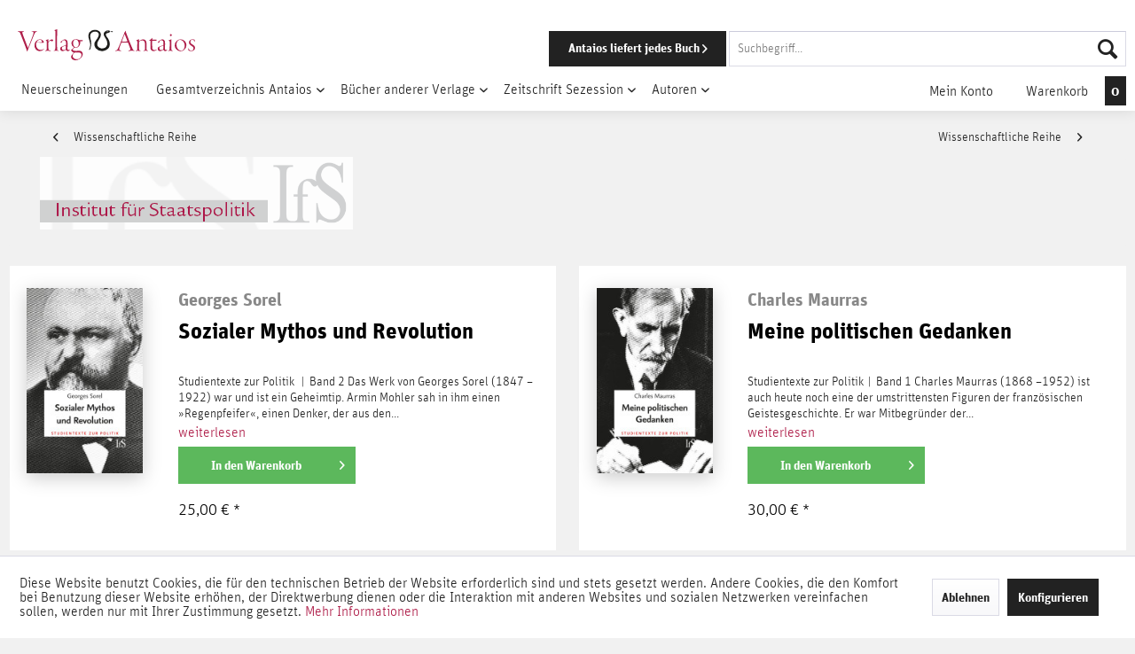

--- FILE ---
content_type: text/html; charset=UTF-8
request_url: https://antaios.de/buecher-anderer-verlage/institut-fuer-staatspolitik/berliner-schriften-zur-ideologienkunde/
body_size: 16885
content:
<!DOCTYPE html> <html class="no-js" lang="de" itemscope="itemscope" itemtype="https://schema.org/WebPage"> <head> <meta charset="utf-8"> <meta name="author" content="" /> <meta name="robots" content="index,follow" /> <meta name="revisit-after" content="2 days" /> <meta name="keywords" content="Berliner Schriften zur Ideologienkunde, Institut für Staatspolitik, IfS, grundlegende Ausarbeitungen, Konservativen Forschung, Karlheinz Weißmann, Andreas Vonderach, Konservative Revolution, Konservative Revolution in Europa, Sozialbiologie, Konservative Intelligenz, Armin Mohler, Caspar von Schrenck-Notzing, FKBF, Förderstiftung Konservative Bildung und Forschung, Baltasar Gracián" /> <meta name="description" content="Die fortlaufende Reihe Berliner Schriften zur Ideologienkunde des Instituts für Staatspolitik, IfS, beinhaltet grundlegende Ausarbeitungen zu verschi…" /> <meta property="og:type" content="product.group" /> <meta property="og:site_name" content="Verlag Antaios" /> <meta property="og:title" content="Berliner Schriften zur Ideologienkunde" /> <meta property="og:description" content=" " /> <meta name="twitter:card" content="product" /> <meta name="twitter:site" content="Verlag Antaios" /> <meta name="twitter:title" content="Berliner Schriften zur Ideologienkunde" /> <meta name="twitter:description" content=" " /> <meta property="og:image" content="https://antaios.de/media/image/27/be/9a/apple-touch-icon-72x72.png" /> <meta name="twitter:image" content="https://antaios.de/media/image/27/be/9a/apple-touch-icon-72x72.png" /> <meta itemprop="copyrightHolder" content="Verlag Antaios" /> <meta itemprop="copyrightYear" content="2014" /> <meta itemprop="isFamilyFriendly" content="True" /> <meta itemprop="image" content="https://antaios.de/media/image/27/be/9a/apple-touch-icon-72x72.png" /> <meta name="viewport" content="width=device-width, initial-scale=1.0"> <meta name="mobile-web-app-capable" content="yes"> <meta name="apple-mobile-web-app-title" content="Verlag Antaios"> <meta name="apple-mobile-web-app-capable" content="yes"> <meta name="apple-mobile-web-app-status-bar-style" content="default"> <link rel="apple-touch-icon-precomposed" href="https://antaios.de/media/image/fa/af/5f/apple-touch-icon-180x180.png"> <link rel="shortcut icon" href="https://antaios.de/media/unknown/d9/0c/f4/favicon.ico"> <meta name="msapplication-navbutton-color" content="#222222" /> <meta name="application-name" content="Verlag Antaios" /> <meta name="msapplication-starturl" content="https://antaios.de/" /> <meta name="msapplication-window" content="width=1024;height=768" /> <meta name="msapplication-TileImage" content="https://antaios.de/media/image/f7/ec/18/apple-touch-icon-152x152.png"> <meta name="msapplication-TileColor" content="#222222"> <meta name="theme-color" content="#222222" /> <link rel="canonical" href="https://antaios.de/buecher-anderer-verlage/institut-fuer-staatspolitik/berliner-schriften-zur-ideologienkunde/"/> <title itemprop="name">Berliner Schriften zur Ideologienkunde | Institut für Staatspolitik | Bücher anderer Verlage | Verlag Antaios</title> <link href="/web/cache/1766224211_17b0c7605aa5440950393b37e7faff2a.css" media="all" rel="stylesheet" type="text/css" /> <link rel="stylesheet" href="https://maxcdn.bootstrapcdn.com/font-awesome/4.6.3/css/font-awesome.min.css"> </head> <body class="is--ctl-listing is--act-index is--no-sidebar" > <div class="page-wrap"> <noscript class="noscript-main"> <div class="alert is--warning"> <div class="alert--icon"> <i class="icon--element icon--warning"></i> </div> <div class="alert--content"> Um Verlag&#x20;Antaios in vollem Umfang nutzen zu k&ouml;nnen, empfehlen wir Ihnen Javascript in Ihrem Browser zu aktiveren. </div> </div> </noscript> <div class="header-wrapper"> <header class="header-main"> <div class="container header--navigation"> <div class="logo-main block-group" role="banner"> <div class="logo--shop block"> <a class="logo--link" href="https://antaios.de/" title="Verlag Antaios - zur Startseite wechseln"> <svg id="Ebene_1" data-name="Ebene 1" xmlns="http://www.w3.org/2000/svg" viewBox="0 0 246.26 43"><path class="cls-1" d="M18.37,30.73c.73,0,2.75.17,3.31.17,1.38,0,3.1-.17,3.83-.17s.82.17.82.26c0,.25-.35.38-.91.47-1,.13-1.5.69-1.5,1.25a6.32,6.32,0,0,0,.47,2c.78,2.33,6.28,16.69,7.31,19,.05.13.17.21.22.08.68-1.55,6.06-15.35,6.79-17.41a12.69,12.69,0,0,0,.86-3.4c0-1-.82-1.25-2.15-1.59-.43-.09-.73-.21-.73-.39s.17-.25.82-.25c.9,0,2.71.21,3.61.21s2.11-.17,2.75-.17.73.08.73.17-.13.34-.81.52c-1.51.43-2.07.9-3.57,4.3-.82,1.84-3.31,8.12-7.4,18.06-1,2.49-1.59,4.17-1.72,4.68,0,.26-.17.52-.3.52s-.3-.35-.47-.9C29,54,22.63,37.69,20.82,33.44a3,3,0,0,0-2.45-2c-.51-.09-.81-.26-.81-.43S18,30.73,18.37,30.73Z" transform="translate(-17.56 -28.15)"/><path class="cls-1" d="M53.8,46.47a.45.45,0,0,1-.38.38c-.3,0-6-.13-6.93-.13H43.87c-.08,0-.34.26-.43.39a5.53,5.53,0,0,0-.39,2.58,7.86,7.86,0,0,0,2,5.25,5.91,5.91,0,0,0,4.51,1.85,5.62,5.62,0,0,0,4.13-1.42c.38-.35.51-.26.51-.09a1.49,1.49,0,0,1-.47.73,7.43,7.43,0,0,1-5.85,2.5,6.78,6.78,0,0,1-5-2.2,8.24,8.24,0,0,1-2.07-5.76,9.1,9.1,0,0,1,2.32-6.15,8.06,8.06,0,0,1,5.42-2.23C50.88,42.17,53.8,43.76,53.8,46.47Zm-9-2A3.39,3.39,0,0,0,43.91,46a.2.2,0,0,0,.13.18l6.24-.05c.86,0,.94-.39.94-.77a2.5,2.5,0,0,0-.6-1.72,3.56,3.56,0,0,0-2.41-.86A5.22,5.22,0,0,0,44.77,44.44Z" transform="translate(-17.56 -28.15)"/><path class="cls-1" d="M61,45.18a2.81,2.81,0,0,0-.86,1.72c-.05.38-.05,1.41-.05,2.32,0,3.22.09,5.63.18,6.49.17,1.38.77,1.68,2.45,1.81.6.08.81.17.81.38s-.38.31-1.07.31-2.32-.18-4-.18a20.22,20.22,0,0,0-2.24.26c-.47,0-.64,0-.64-.21s.3-.35.6-.43a1.86,1.86,0,0,0,1.59-1.77c.09-.73.13-3.18.13-6V44.92c0-.35-.39-.48-1.12-1.08-.3-.21-.34-.34-.34-.43s.26-.26.73-.38a12.16,12.16,0,0,0,2.15-.86,1.3,1.3,0,0,1,.6-.22c.09,0,.17.13.17.65,0,.34,0,2.19,0,2.75,0,.08.08.13.21,0,1.25-1.46,3-3.06,4.73-3.06a2.41,2.41,0,0,1,1.55.61.73.73,0,0,1,.17.51,2.06,2.06,0,0,1-.77,1.16c-.39.35-.52.35-.65.35a2.2,2.2,0,0,1-.77-.3,3,3,0,0,0-1.42-.43A3.3,3.3,0,0,0,61,45.18Z" transform="translate(-17.56 -28.15)"/><path class="cls-1" d="M72.16,47.58c0,5.34.09,7.49.13,8.35,0,1.07.26,1.41,1.51,1.59.26,0,.6.17.6.3s-.26.3-.9.3c-.43,0-1.89-.09-2.67-.09-1.12,0-2.28.09-2.71.09s-.73,0-.73-.26.17-.21.82-.39c1.07-.21,1.33-.64,1.5-2.53.13-1.51.26-8.52.3-14.06,0-4,0-7.1,0-9.16,0-.91,0-1.12-1.2-1.85-.3-.17-.39-.22-.39-.35s.22-.25.61-.34a20.11,20.11,0,0,0,2.75-.9,1.65,1.65,0,0,1,.47-.13c.09,0,.13.26.13.51s-.22,7.83-.22,13.85Z" transform="translate(-17.56 -28.15)"/><path class="cls-1" d="M86.4,44.53a17.42,17.42,0,0,1,.38,3.78c0,1.38-.17,5.68-.17,6.8a1.53,1.53,0,0,0,1.68,1.72,2.71,2.71,0,0,0,1.29-.39c.26-.13.43-.08.26.35a3.33,3.33,0,0,1-3,1.72,2.79,2.79,0,0,1-2.41-1.94.15.15,0,0,0-.22,0A6.29,6.29,0,0,1,80,58.46a3.48,3.48,0,0,1-3.4-3.61,2.84,2.84,0,0,1,1.55-2.36,61.38,61.38,0,0,1,5.8-2.11,1,1,0,0,0,.6-.65c0-.51.09-1.24.09-2,0-1.77-.3-3.14-1.07-3.7a3.57,3.57,0,0,0-1.85-.69,2.86,2.86,0,0,0-1.81.6,2.08,2.08,0,0,0-.77,1.16,2.48,2.48,0,0,0,0,.65.49.49,0,0,1-.17.34,8,8,0,0,1-1.76.78.42.42,0,0,1-.34-.39c0-.22.17-.47.64-1.08a11.52,11.52,0,0,1,3.27-2.53,5.27,5.27,0,0,1,2.45-.73A3.45,3.45,0,0,1,86.4,44.53Zm-2.67,11.7a2.14,2.14,0,0,0,.56-1.12,30.27,30.27,0,0,0,.21-4s-.08-.26-.17-.21a30.5,30.5,0,0,0-4.47,1.63,2.25,2.25,0,0,0-1,2.11A2.53,2.53,0,0,0,81.58,57,3.27,3.27,0,0,0,83.73,56.23Z" transform="translate(-17.56 -28.15)"/><path class="cls-1" d="M102.61,43a3.16,3.16,0,0,0,1.55.21c.81,0,2.62-.09,3.22-.09.22,0,.43.48.43.91s-.3.73-.47.73c-.6,0-2.28-.09-2.75-.09-.09,0-.26.18-.26.26,0,.3.08.95.08,1.85a7.13,7.13,0,0,1-2.71,5.85,5.83,5.83,0,0,1-3.22,1.07,16.08,16.08,0,0,1-1.72-.17,1,1,0,0,0-.56.13,11.72,11.72,0,0,0-1.72,1.63,1.72,1.72,0,0,0-.52,1c0,1.54,2,1.85,4.18,1.85,1.33,0,3.91-.13,5-.13a4.33,4.33,0,0,1,3.23,1.07,4.7,4.7,0,0,1,1.46,3.61c0,3-2.32,5.72-5.12,7.18A9.93,9.93,0,0,1,98,71.15c-3.26,0-6.32-1.59-6.32-4.9a3.12,3.12,0,0,1,.73-1.9c.26-.3,1.94-2.53,2.8-3.61,0,0,.13-.34,0-.39-1.38-.3-3.53-1.76-3.53-3.35,0-.17.22-.34.3-.39a17,17,0,0,0,3.53-3.14s0-.21-.09-.25a6.73,6.73,0,0,1-3.31-5.46,5.31,5.31,0,0,1,1.81-4.13,6.48,6.48,0,0,1,4.47-1.72A9.57,9.57,0,0,1,102.61,43ZM95.47,68.4a5.82,5.82,0,0,0,4.21,1.33,6.55,6.55,0,0,0,4-1.08,6.26,6.26,0,0,0,2.45-4.81c0-1.85-1.24-3.49-3.91-3.49-1.63,0-3.61,0-4.77.09s-1.42.26-1.59.43A6,6,0,0,0,93.79,65,4.64,4.64,0,0,0,95.47,68.4Zm.26-24.94a5.91,5.91,0,0,0-1.33,3.95,7.41,7.41,0,0,0,1.46,4.52,3.87,3.87,0,0,0,2.83,1.2c2.15,0,3.66-2.41,3.66-4.43A7.36,7.36,0,0,0,101,44a3.38,3.38,0,0,0-2.83-1.5A3.5,3.5,0,0,0,95.73,43.46Z" transform="translate(-17.56 -28.15)"/><path class="cls-1" d="M167.36,30.6a18.06,18.06,0,0,0,1.21,3.7c3.31,8.85,5.11,13.16,8,19.86,1.11,2.67,1.5,3.06,2.62,3.31.47.09.73.26.73.39s-.39.3-.77.3c-.69,0-1.17-.13-3.49-.13-1.16,0-3,.18-3.87.18-.43,0-.69-.13-.69-.31s.44-.34.82-.38c1.94-.26,2-1.12,2-1.94,0-.51-1.55-4.47-3.14-8.64-.13-.26-.39-.52-.51-.52-1.6.13-7.49.09-8.43.13-.13,0-.48.56-.61.86-.38.86-1.67,4.13-2.36,6.45-.52,1.76-.47,2.54,0,3a3.5,3.5,0,0,0,1.76.69c.43.09.65.26.65.39s-.39.3-.82.3c-.82,0-2.66-.22-4.26-.22-1.07,0-1.8.22-2.7.22-.48,0-.74-.09-.74-.3s.43-.3.86-.39c2-.39,2.24-.69,3.92-4.34,1.16-2.45,5-12,7.69-18.66a3,3,0,0,0,.26-1.25,1.16,1.16,0,0,1,.13-.48,4.34,4.34,0,0,0,1.2-2.14c0-.18.09-.43.26-.43S167.28,30.34,167.36,30.6Zm2.45,14.06c-1.93-5.42-3-7.7-3.69-9.46-.13-.3-.22-.17-.35.13-1.2,2.92-2.92,7.7-3.52,9.5-.05,0-.09.39.13.39.68,0,1.8,0,3.44,0a24.53,24.53,0,0,0,4-.17S169.86,44.83,169.81,44.66Z" transform="translate(-17.56 -28.15)"/><path class="cls-1" d="M195.14,43.67c1,1,1.25,3.27,1.29,5.72,0,2.15,0,2.49,0,4.51,0,3,.12,3.27,1.29,3.57.47.18.73.26.73.43s-.39.31-.82.31S196.09,58,195.1,58s-1.51.18-2.28.18c-.34,0-.69-.09-.69-.26s.26-.35,1-.48c.94-.21,1.12-.56,1.12-1.89V50c0-3.57-.35-4.65-1.42-5.51a4.16,4.16,0,0,0-2.63-.9,5.81,5.81,0,0,0-3.82,1.64,2.46,2.46,0,0,0-.52,1.46c0,.38,0,2.66,0,5.37a29.51,29.51,0,0,0,.26,4.17c.13,1,.73,1.16,1.42,1.34.52.13.73.21.73.43s-.43.26-.86.26-2.28-.18-3.27-.18c-.55,0-1.41.09-2,.09s-.77-.09-.77-.3.34-.3.95-.43c1-.22,1.2-.48,1.24-1.29.09-3.36.09-7.35.09-10.67,0-.43-.09-1-1.16-1.5-.22-.13-.35-.22-.35-.39s.18-.17.61-.34a16,16,0,0,0,2.88-1.29c.13-.09.34.08.3.34a19,19,0,0,0-.09,2.32c0,.09.09.22.22.13a17.05,17.05,0,0,1,3.22-2,5.73,5.73,0,0,1,2.58-.51A4.18,4.18,0,0,1,195.14,43.67Z" transform="translate(-17.56 -28.15)"/><path class="cls-1" d="M202.49,56.44a4.52,4.52,0,0,1-.51-2.36V45.13c0-.56,0-.86-.17-.9a10.11,10.11,0,0,0-1.21-.3c-.3,0-.51-.22-.51-.35s-.05-.12.43-.34a8,8,0,0,0,3.31-2.79c.26-.39.6-.3.6-.13a15.53,15.53,0,0,0-.09,2c0,.13,0,.34.22.34.77,0,4.6-.13,5.59-.13.08,0,.26.26.26.52,0,.6-.22,1.07-.43,1.07-1.59,0-4,0-5.16,0-.56,0-.61.13-.61.39,0,.64,0,7.35.13,8.77s.18,2,.48,2.45A3.22,3.22,0,0,0,207.7,57a4.59,4.59,0,0,0,2.53-.69c.26-.22.39-.17.39,0s-.47.73-1,1.12a5.83,5.83,0,0,1-3.31,1A3.93,3.93,0,0,1,202.49,56.44Z" transform="translate(-17.56 -28.15)"/><path class="cls-1" d="M221.76,44.53a17.42,17.42,0,0,1,.38,3.78c0,1.38-.17,5.68-.17,6.8a1.53,1.53,0,0,0,1.68,1.72,2.71,2.71,0,0,0,1.29-.39c.26-.13.43-.08.26.35a3.33,3.33,0,0,1-3,1.72,2.8,2.8,0,0,1-2.41-1.94.15.15,0,0,0-.22,0,6.29,6.29,0,0,1-4.25,1.93,3.48,3.48,0,0,1-3.4-3.61,2.86,2.86,0,0,1,1.55-2.36,61.38,61.38,0,0,1,5.8-2.11,1,1,0,0,0,.61-.65c0-.51.08-1.24.08-2,0-1.77-.3-3.14-1.07-3.7a3.57,3.57,0,0,0-1.85-.69,2.86,2.86,0,0,0-1.81.6,2.08,2.08,0,0,0-.77,1.16,3.09,3.09,0,0,0,0,.65.5.5,0,0,1-.18.34,8,8,0,0,1-1.76.78.42.42,0,0,1-.34-.39c0-.22.17-.47.64-1.08A11.52,11.52,0,0,1,216,42.9a5.27,5.27,0,0,1,2.45-.73A3.45,3.45,0,0,1,221.76,44.53Zm-2.67,11.7a2.14,2.14,0,0,0,.56-1.12,29.92,29.92,0,0,0,.22-4s-.09-.26-.18-.21a30.5,30.5,0,0,0-4.47,1.63,2.25,2.25,0,0,0-1,2.11A2.53,2.53,0,0,0,216.94,57,3.25,3.25,0,0,0,219.09,56.23Z" transform="translate(-17.56 -28.15)"/><path class="cls-1" d="M227.52,43.37a19.91,19.91,0,0,0,2.62-1,2.1,2.1,0,0,1,.69-.3c.13,0,.22.13.17.6-.08.82-.08,3.65-.08,6.79s0,6.19.08,6.93c.09.94.6,1.07,1.21,1.2.43.09.64.17.64.34s-.34.31-.69.31-2.06-.18-3-.18c-1.21,0-1.81.09-2.28.09-.26,0-.52-.09-.52-.26s.17-.26.82-.39c.86-.21,1.33-.51,1.37-2.36,0-1.29.13-9.29.13-9.72s-.08-.77-1.33-1.37c-.21-.09-.3-.22-.3-.31S227.22,43.46,227.52,43.37Zm4-7.1a1.43,1.43,0,0,1-1.38,1.42,1.33,1.33,0,0,1-1.25-1.37,1.43,1.43,0,0,1,1.34-1.46A1.34,1.34,0,0,1,231.48,36.27Z" transform="translate(-17.56 -28.15)"/><path class="cls-1" d="M251.81,50.29a8.58,8.58,0,0,1-3.31,6.62,8.48,8.48,0,0,1-4.73,1.64c-4.21,0-8.21-3.44-8.21-7.87a8.27,8.27,0,0,1,3.14-6.75,8.54,8.54,0,0,1,5-1.76A8,8,0,0,1,251.81,50.29ZM238,49.82a9.16,9.16,0,0,0,2,5.76,5.71,5.71,0,0,0,4.35,2.24,4.88,4.88,0,0,0,3.05-1.16c.69-.56,1.93-2.63,1.93-5.72,0-3.74-2.32-8-6.45-8C240.59,42.9,238,45.09,238,49.82Z" transform="translate(-17.56 -28.15)"/><path class="cls-1" d="M257.32,45.61c0,1.89,1.72,3,2.54,3.44,2.83,1.8,3.95,2.88,3.95,5.07a4.2,4.2,0,0,1-2.32,3.57,6.21,6.21,0,0,1-3.14.86,8,8,0,0,1-3.27-.78.81.81,0,0,1-.56-.64c0-.6-.08-1.55-.13-2.06s.05-.65.13-.65.22,0,.52.82a4.08,4.08,0,0,0,1.81,2.19,3.62,3.62,0,0,0,1.84.52,3.18,3.18,0,0,0,2.93-3.1c0-1.76-1.21-2.67-2.75-3.65s-3.57-2.5-3.57-4.56a4.09,4.09,0,0,1,1.37-3.18,5.48,5.48,0,0,1,3.62-1.29,9.56,9.56,0,0,1,2.75.47.61.61,0,0,1,.21.34c0,.48.22,1.38.26,1.9s-.09.68-.22.68-.21-.21-.34-.51a3.37,3.37,0,0,0-1-1.64,3.49,3.49,0,0,0-1.94-.6A2.56,2.56,0,0,0,257.32,45.61Z" transform="translate(-17.56 -28.15)"/><path class="cls-2" d="M150,31.51a2.44,2.44,0,0,1-2.37.43c-.74-.16-1.2-.79-1.88-.59-.52.15-.45.77-.86,1.13-1.22,1.05-4.14.72-4.79,2.15a3.31,3.31,0,0,0,.11,2.21c.6,1.59,1.86,2.67,2.69,4a16.53,16.53,0,0,1,2.1,4.74,27.3,27.3,0,0,1,.32,3c.38,4.2-2.22,6.81-5,8.29a11.85,11.85,0,0,1-4.58,1.51,11.17,11.17,0,0,1-9.58-3.66c-1.44-1.74-3-5-1.83-8,.69-1.8,2.13-3.42,3.29-5.17a18.17,18.17,0,0,0,1.56-2.69,8.61,8.61,0,0,0,1-3.17c.05-2.39-1.85-3.88-4-4.26a8.52,8.52,0,0,0-5.6,1.24,6,6,0,0,0-2.48,4.63,11.86,11.86,0,0,0,.17,1.4c.36,3.13,1.38,6.07,1.39,9.42a19.9,19.9,0,0,1-.7,5.11,11.12,11.12,0,0,1-.69,2.21c-.28.55-.57,1.4-1.4,1.4-.42-.68.14-1.28.32-1.78a14.57,14.57,0,0,0,1-6.08,17.22,17.22,0,0,0-.64-3.12c-.28-1.06-.48-2-.76-3.07-.49-2-1.41-3.9-1.18-6.51a7.76,7.76,0,0,1,3.87-5.87c1.8-1.05,5.47-2,8.24-1a16,16,0,0,1,2.69,1.29c2.37,1.4,3.22,4.65,2.1,7.75-.26.72-.73,1.47-1.08,2.21-1,2.12-2.75,4.24-3.34,6.51a6.62,6.62,0,0,0,.43,4.31,7.84,7.84,0,0,0,5.17,3.28,9.82,9.82,0,0,0,5.12-1,7.68,7.68,0,0,0,3-4.31,8,8,0,0,0,.1-1.67,12.38,12.38,0,0,0-1.56-5.7c-.86-1.63-2-2.92-2.74-4.52a6.73,6.73,0,0,1-.59-3.66c.27-1.48,1.58-2.5,2.79-3.28s2-1.29,3.61-.87c.46.12,1,.21,1.35.33.72.25.81.9,1.61,1s1.58-.31,2.31-.21A3.28,3.28,0,0,1,150,31.51Zm-7-.76c.15-.89-2.08-.76-1.83.38C141.42,31.36,143,31.14,143,30.75Z" transform="translate(-17.56 -28.15)"/></svg> </a> </div> </div> <nav class="shop--navigation block-group"> <ul class="navigation--list block-group" role="menubar"> <li class="navigation--entry entry--menu-left" role="menuitem"> <a class="entry--link entry--trigger btn is--icon-left" href="#offcanvas--left" data-offcanvas="true" data-offCanvasSelector=".sidebar-main" aria-label="Menü"> <i class="icon--menu"></i> Menü </a> </li> <li class="navigation--entry entry--search" role="menuitem" data-search="true" aria-haspopup="true"> <a href="/" class="mobile-logo" title=""> <svg version="1.1" id="Ebene_1" xmlns="http://www.w3.org/2000/svg" xmlns:xlink="http://www.w3.org/1999/xlink" x="0px" y="0px" viewBox="0 0 38 38" style="enable-background:new 0 0 38 38;" xml:space="preserve"><path class="st0" d="M36.2,6.8c-0.7,0.6-1.6,0.7-2.4,0.4c-0.7-0.2-1.2-0.8-1.9-0.6c-0.5,0.1-0.4,0.8-0.9,1.1c-1.2,1-4.1,0.7-4.8,2.2 c-0.2,0.7-0.2,1.5,0.1,2.2c0.6,1.6,1.9,2.7,2.7,4c0.9,1.5,1.7,3.1,2.1,4.7c0.2,1,0.3,2,0.3,3c0.4,4.2-2.2,6.8-5,8.3 c-1.4,0.8-3,1.3-4.6,1.5c-3.6,0.4-7.2-1-9.6-3.7c-1.4-1.7-3-5-1.8-8c0.7-1.8,2.1-3.4,3.3-5.2c0.6-0.9,1.1-1.8,1.6-2.7 c0.5-1,0.9-2.1,1-3.2c0.1-2.4-1.9-3.9-4-4.3c-2-0.2-3.9,0.2-5.6,1.2C5.3,9,4.4,10.7,4.3,12.6c0,0.5,0.1,0.9,0.2,1.4 c0.4,3.1,1.4,6.1,1.4,9.4c0,1.7-0.2,3.4-0.7,5.1C5,29.3,4.8,30,4.5,30.7c-0.3,0.5-0.6,1.4-1.4,1.4c-0.4-0.7,0.1-1.3,0.3-1.8 c0.8-1.9,1.1-4,1-6.1c-0.1-1.1-0.3-2.1-0.6-3.1c-0.3-1.1-0.5-2-0.8-3.1c-0.5-2-1.4-3.9-1.2-6.5c0.3-2.5,1.7-4.6,3.9-5.9 c1.8-1,5.5-2,8.2-1C14.9,5,15.8,5.5,16.6,6c2.4,1.4,3.2,4.7,2.1,7.7c-0.3,0.7-0.7,1.5-1.1,2.2c-1,2.1-2.8,4.2-3.3,6.5 c-0.3,1.4-0.2,3,0.4,4.3c1.2,1.7,3.1,2.9,5.2,3.3c1.8,0.1,3.5-0.2,5.1-1c1.5-1,2.5-2.6,3-4.3c0.1-0.6,0.1-1.1,0.1-1.7 c-0.1-2-0.6-4-1.6-5.7c-0.9-1.6-2-2.9-2.7-4.5c-0.5-1.1-0.7-2.4-0.6-3.7c0.3-1.5,1.6-2.5,2.8-3.3s2-1.3,3.6-0.9 c0.5,0.1,1,0.2,1.4,0.3c0.7,0.2,0.8,0.9,1.6,1s1.6-0.3,2.3-0.2C35.4,6.3,35.8,6.5,36.2,6.8z M29.2,6c0.1-0.9-2.1-0.8-1.8,0.4 C27.6,6.6,29.2,6.4,29.2,6z"/></svg> </a> <a class="btn entry--link entry--trigger" href="#show-hide--search" title="Suche anzeigen / schließen"> <i class="icon--search"></i> <span class="search--display">Suchen</span> </a> <form action="/search" method="get" class="main-search--form"> <a class="btn entry--link entry--delivery-button" title="Antaios liefert jedes Buch" href="/antaios-liefert-jedes-buch/" id="delivery-button"> <span class="delivery-button--text">Antaios liefert jedes Buch</span> <i class="icon--arrow-right"></i> </a> <input type="search" name="sSearch" aria-label="Suchbegriff..." class="main-search--field" autocomplete="off" autocapitalize="off" placeholder="Suchbegriff..." maxlength="30" /> <button type="submit" class="main-search--button" aria-label="Suchen"> <i class="icon--search"></i> <span class="main-search--text">Suchen</span> </button> <div class="form--ajax-loader">&nbsp;</div> </form> <div class="main-search--results"></div> <a class="mobile-cart--link" href="/checkout/cart" title="Warenkorb"> <i class="icon--basket"></i> <span id="mobileCart" class="badge is--primary is--minimal cart--quantity is--hidden"></span> </a> </li> </ul> </nav> <div class="container--ajax-cart" data-collapse-cart="true" data-displayMode="offcanvas"></div> </div> </header> <nav class="navigation-main"> <div class="container" data-menu-scroller="true" data-listSelector=".navigation--list.container" data-viewPortSelector=".navigation--list-wrapper"> <div class="navigation--list-wrapper"> <ul class="navigation--list container" role="menubar" itemscope="itemscope" itemtype="http://schema.org/SiteNavigationElement"> <li class="navigation--entry navigation--entry-112"role="menuitem"><a class="navigation--link"href="https://antaios.de/neuerscheinungen/" title="Neuerscheinungen"itemprop="url"> <span itemprop="name">Neuerscheinungen</span></a> </li> <li class="navigation--entry navigation--entry-6"role="menuitem"><a class="navigation--link"href="https://antaios.de/gesamtverzeichnis-antaios/" title="Gesamtverzeichnis Antaios"itemprop="url"> <span itemprop="name">Gesamtverzeichnis Antaios</span></a><ul class="navigation--sub navigation--sub-6"><li class="navigation--sub-entry"role="menuitem"><a class="navigation--sub-link"href="https://antaios.de/gesamtverzeichnis-antaios/reihe-kaplaken/"title="Reihe kaplaken"itemprop="url"> <span itemprop="name">Reihe kaplaken</span></a></li><li class="navigation--sub-entry"role="menuitem"><a class="navigation--sub-link"href="https://antaios.de/gesamtverzeichnis-antaios/einzeltitel/"title="Einzeltitel"itemprop="url"> <span itemprop="name">Einzeltitel</span></a></li><li class="navigation--sub-entry"role="menuitem"><a class="navigation--sub-link"href="https://antaios.de/gesamtverzeichnis-antaios/staatspolitisches-handbuch/"title="Staatspolitisches Handbuch"itemprop="url"> <span itemprop="name">Staatspolitisches Handbuch</span></a></li><li class="navigation--sub-entry"role="menuitem"><a class="navigation--sub-link"href="https://antaios.de/gesamtverzeichnis-antaios/edition-nordost/"title="Edition Nordost"itemprop="url"> <span itemprop="name">Edition Nordost</span></a></li><li class="navigation--sub-entry"role="menuitem"><a class="navigation--sub-link"href="https://antaios.de/gesamtverzeichnis-antaios/antaios-krimi/"title="Antaios Krimi"itemprop="url"> <span itemprop="name">Antaios Krimi</span></a></li><li class="navigation--sub-entry"role="menuitem"><a class="navigation--sub-link"href="https://antaios.de/gesamtverzeichnis-antaios/restposten/"title="Restposten "itemprop="url"> <span itemprop="name">Restposten </span></a></li></ul> </li> <li class="navigation--entry navigation--entry-10 is--active"role="menuitem"><a class="navigation--link"href="https://antaios.de/buecher-anderer-verlage/" title="Bücher anderer Verlage"itemprop="url"> <span itemprop="name">Bücher anderer Verlage</span></a><ul class="navigation--sub navigation--sub-10"><li class="navigation--sub-entry"role="menuitem"><a class="navigation--sub-link"href="https://antaios.de/buecher-anderer-verlage/aus-dem-aktuellen-prospekt/"title="Aus dem aktuellen Prospekt"itemprop="url"> <span itemprop="name">Aus dem aktuellen Prospekt</span></a></li><li class="navigation--sub-entry is--active"role="menuitem"><a class="navigation--sub-link"href="https://antaios.de/buecher-anderer-verlage/institut-fuer-staatspolitik/"title="Institut für Staatspolitik "itemprop="url"> <span itemprop="name">Institut für Staatspolitik </span></a></li><li class="navigation--sub-entry"role="menuitem"><a class="navigation--sub-link"href="https://antaios.de/buecher-anderer-verlage/ares-verlag/"title="Ares-Verlag"itemprop="url"> <span itemprop="name">Ares-Verlag</span></a></li><li class="navigation--sub-entry"role="menuitem"><a class="navigation--sub-link"href="https://antaios.de/buecher-anderer-verlage/die-kehre/"title="Die Kehre"itemprop="url"> <span itemprop="name">Die Kehre</span></a></li><li class="navigation--sub-entry"role="menuitem"><a class="navigation--sub-link"href="https://antaios.de/buecher-anderer-verlage/jungeuropa-verlag/"title="Jungeuropa-Verlag"itemprop="url"> <span itemprop="name">Jungeuropa-Verlag</span></a></li><li class="navigation--sub-entry"role="menuitem"><a class="navigation--sub-link"href="https://antaios.de/buecher-anderer-verlage/karolinger-verlag/"title="Karolinger-Verlag"itemprop="url"> <span itemprop="name">Karolinger-Verlag</span></a></li><li class="navigation--sub-entry"role="menuitem"><a class="navigation--sub-link"href="https://antaios.de/buecher-anderer-verlage/manuscriptum/"title="Manuscriptum"itemprop="url"> <span itemprop="name">Manuscriptum</span></a></li><li class="navigation--sub-entry"role="menuitem"><a class="navigation--sub-link"href="https://antaios.de/buecher-anderer-verlage/quellentexte-zur-kr/"title="Quellentexte zur KR"itemprop="url"> <span itemprop="name">Quellentexte zur KR</span></a></li><li class="navigation--sub-entry"role="menuitem"><a class="navigation--sub-link"href="https://antaios.de/buecher-anderer-verlage/edition-junge-freiheit/"title="Edition Junge Freiheit"itemprop="url"> <span itemprop="name">Edition Junge Freiheit</span></a></li><li class="navigation--sub-entry"role="menuitem"><a class="navigation--sub-link"href="https://antaios.de/buecher-anderer-verlage/renovamen-verlag/"title="Renovamen-Verlag"itemprop="url"> <span itemprop="name">Renovamen-Verlag</span></a></li></ul> </li> <li class="navigation--entry navigation--entry-41"role="menuitem"><a class="navigation--link"href="https://antaios.de/zeitschrift-sezession/" title="Zeitschrift Sezession"itemprop="url"> <span itemprop="name">Zeitschrift Sezession</span></a><ul class="navigation--sub navigation--sub-41"><li class="navigation--sub-entry"role="menuitem"><a class="navigation--sub-link"href="https://antaios.de/zeitschrift-sezession/zeitschrift-sezession/"title="Zeitschrift Sezession"itemprop="url"> <span itemprop="name">Zeitschrift Sezession</span></a></li><li class="navigation--sub-entry"role="menuitem"><a class="navigation--sub-link"href="https://antaios.de/zeitschrift-sezession/rezensierte-literatur/"title="Rezensierte Literatur"itemprop="url"> <span itemprop="name">Rezensierte Literatur</span></a></li></ul> </li> <li class="navigation--entry navigation--entry-53"role="menuitem"><a class="navigation--link"href="https://antaios.de/autoren/" title="Autoren"itemprop="url"> <span itemprop="name">Autoren</span></a><ul class="navigation--sub navigation--sub-53"><li class="navigation--sub-entry"role="menuitem"><a class="navigation--sub-link"href="https://antaios.de/autoren/alain-de-benoist/"title="Alain de Benoist"itemprop="url"> <span itemprop="name">Alain de Benoist</span></a></li><li class="navigation--sub-entry"role="menuitem"><a class="navigation--sub-link"href="https://antaios.de/autoren/norbert-borrmann/"title="Norbert Borrmann"itemprop="url"> <span itemprop="name">Norbert Borrmann</span></a></li><li class="navigation--sub-entry"role="menuitem"><a class="navigation--sub-link"href="https://antaios.de/autoren/renaud-camus/"title="Renaud Camus"itemprop="url"> <span itemprop="name">Renaud Camus</span></a></li><li class="navigation--sub-entry"role="menuitem"><a class="navigation--sub-link"href="https://antaios.de/autoren/domenico-di-tullio/"title="Domenico Di Tullio"itemprop="url"> <span itemprop="name">Domenico Di Tullio</span></a></li><li class="navigation--sub-entry"role="menuitem"><a class="navigation--sub-link"href="https://antaios.de/autoren/jack-donovan/"title="Jack Donovan"itemprop="url"> <span itemprop="name">Jack Donovan</span></a></li><li class="navigation--sub-entry"role="menuitem"><a class="navigation--sub-link"href="https://antaios.de/autoren/konstantin-fechter/"title="Konstantin Fechter"itemprop="url"> <span itemprop="name">Konstantin Fechter</span></a></li><li class="navigation--sub-entry"role="menuitem"><a class="navigation--sub-link"href="https://antaios.de/autoren/joachim-fernau/"title="Joachim Fernau"itemprop="url"> <span itemprop="name">Joachim Fernau</span></a></li><li class="navigation--sub-entry"role="menuitem"><a class="navigation--sub-link"href="https://antaios.de/autoren/alexander-gauland/"title="Alexander Gauland"itemprop="url"> <span itemprop="name">Alexander Gauland</span></a></li><li class="navigation--sub-entry"role="menuitem"><a class="navigation--sub-link"href="https://antaios.de/autoren/hermann-heidegger/"title="Hermann Heidegger"itemprop="url"> <span itemprop="name">Hermann Heidegger</span></a></li><li class="navigation--sub-entry"role="menuitem"><a class="navigation--sub-link"href="https://antaios.de/autoren/thorsten-hinz/"title="Thorsten Hinz"itemprop="url"> <span itemprop="name">Thorsten Hinz</span></a></li><li class="navigation--sub-entry"role="menuitem"><a class="navigation--sub-link"href="https://antaios.de/autoren/benedikt-kaiser/"title="Benedikt Kaiser"itemprop="url"> <span itemprop="name">Benedikt Kaiser</span></a></li><li class="navigation--sub-entry"role="menuitem"><a class="navigation--sub-link"href="https://antaios.de/autoren/manfred-kleine-hartlage/"title="Manfred Kleine-Hartlage"itemprop="url"> <span itemprop="name">Manfred Kleine-Hartlage</span></a></li><li class="navigation--sub-entry"role="menuitem"><a class="navigation--sub-link"href="https://antaios.de/autoren/ellen-kositza/"title="Ellen Kositza"itemprop="url"> <span itemprop="name">Ellen Kositza</span></a></li><li class="navigation--sub-entry"role="menuitem"><a class="navigation--sub-link"href="https://antaios.de/autoren/goetz-kubitschek/"title="Götz Kubitschek"itemprop="url"> <span itemprop="name">Götz Kubitschek</span></a></li><li class="navigation--sub-entry"role="menuitem"><a class="navigation--sub-link"href="https://antaios.de/autoren/horst-lange/"title="Horst Lange"itemprop="url"> <span itemprop="name">Horst Lange</span></a></li><li class="navigation--sub-entry"role="menuitem"><a class="navigation--sub-link"href="https://antaios.de/autoren/erik-lehnert/"title="Erik Lehnert"itemprop="url"> <span itemprop="name">Erik Lehnert</span></a></li><li class="navigation--sub-entry"role="menuitem"><a class="navigation--sub-link"href="https://antaios.de/autoren/martin-lichtmesz/"title="Martin Lichtmesz"itemprop="url"> <span itemprop="name">Martin Lichtmesz</span></a></li><li class="navigation--sub-entry"role="menuitem"><a class="navigation--sub-link"href="https://antaios.de/autoren/frank-lisson/"title="Frank Lisson"itemprop="url"> <span itemprop="name">Frank Lisson</span></a></li><li class="navigation--sub-entry"role="menuitem"><a class="navigation--sub-link"href="https://antaios.de/autoren/felix-menzel/"title="Felix Menzel"itemprop="url"> <span itemprop="name">Felix Menzel</span></a></li><li class="navigation--sub-entry"role="menuitem"><a class="navigation--sub-link"href="https://antaios.de/autoren/richard-millet/"title="Richard Millet"itemprop="url"> <span itemprop="name">Richard Millet</span></a></li><li class="navigation--sub-entry"role="menuitem"><a class="navigation--sub-link"href="https://antaios.de/autoren/armin-mohler/"title="Armin Mohler"itemprop="url"> <span itemprop="name">Armin Mohler</span></a></li><li class="navigation--sub-entry"role="menuitem"><a class="navigation--sub-link"href="https://antaios.de/autoren/volker-mohr/"title="Volker Mohr"itemprop="url"> <span itemprop="name">Volker Mohr</span></a></li><li class="navigation--sub-entry"role="menuitem"><a class="navigation--sub-link"href="https://antaios.de/autoren/henry-de-montherlant/"title="Henry de Montherlant"itemprop="url"> <span itemprop="name">Henry de Montherlant</span></a></li><li class="navigation--sub-entry"role="menuitem"><a class="navigation--sub-link"href="https://antaios.de/autoren/ernst-nolte/"title="Ernst Nolte"itemprop="url"> <span itemprop="name">Ernst Nolte</span></a></li><li class="navigation--sub-entry"role="menuitem"><a class="navigation--sub-link"href="https://antaios.de/autoren/laurent-obertone/"title="Laurent Obertone"itemprop="url"> <span itemprop="name">Laurent Obertone</span></a></li><li class="navigation--sub-entry"role="menuitem"><a class="navigation--sub-link"href="https://antaios.de/autoren/akif-pirincci/"title="Akif Pirinçci"itemprop="url"> <span itemprop="name">Akif Pirinçci</span></a></li><li class="navigation--sub-entry"role="menuitem"><a class="navigation--sub-link"href="https://antaios.de/autoren/brittany-sellner/"title="Brittany Sellner"itemprop="url"> <span itemprop="name">Brittany Sellner</span></a></li><li class="navigation--sub-entry"role="menuitem"><a class="navigation--sub-link"href="https://antaios.de/autoren/jean-raspail/"title="Jean Raspail"itemprop="url"> <span itemprop="name">Jean Raspail</span></a></li><li class="navigation--sub-entry"role="menuitem"><a class="navigation--sub-link"href="https://antaios.de/autoren/stefan-scheil/"title="Stefan Scheil"itemprop="url"> <span itemprop="name">Stefan Scheil</span></a></li><li class="navigation--sub-entry"role="menuitem"><a class="navigation--sub-link"href="https://antaios.de/autoren/alexander-schleyer/"title="Alexander Schleyer"itemprop="url"> <span itemprop="name">Alexander Schleyer</span></a></li><li class="navigation--sub-entry"role="menuitem"><a class="navigation--sub-link"href="https://antaios.de/autoren/guenter-scholdt/"title="Günter Scholdt"itemprop="url"> <span itemprop="name">Günter Scholdt</span></a></li><li class="navigation--sub-entry"role="menuitem"><a class="navigation--sub-link"href="https://antaios.de/autoren/josef-schuesslburner/"title="Josef Schüßlburner"itemprop="url"> <span itemprop="name">Josef Schüßlburner</span></a></li><li class="navigation--sub-entry"role="menuitem"><a class="navigation--sub-link"href="https://antaios.de/autoren/martin-sellner/"title="Martin Sellner"itemprop="url"> <span itemprop="name">Martin Sellner</span></a></li><li class="navigation--sub-entry"role="menuitem"><a class="navigation--sub-link"href="https://antaios.de/autoren/rolf-peter-sieferle/"title="Rolf Peter Sieferle"itemprop="url"> <span itemprop="name">Rolf Peter Sieferle</span></a></li><li class="navigation--sub-entry"role="menuitem"><a class="navigation--sub-link"href="https://antaios.de/autoren/caroline-sommerfeld/"title="Caroline Sommerfeld"itemprop="url"> <span itemprop="name">Caroline Sommerfeld</span></a></li><li class="navigation--sub-entry"role="menuitem"><a class="navigation--sub-link"href="https://antaios.de/autoren/eberhard-straub/"title="Eberhard Straub"itemprop="url"> <span itemprop="name">Eberhard Straub</span></a></li><li class="navigation--sub-entry"role="menuitem"><a class="navigation--sub-link"href="https://antaios.de/autoren/udo-ulfkotte/"title="Udo Ulfkotte"itemprop="url"> <span itemprop="name">Udo Ulfkotte</span></a></li><li class="navigation--sub-entry"role="menuitem"><a class="navigation--sub-link"href="https://antaios.de/autoren/andreas-vonderach/"title="Andreas Vonderach"itemprop="url"> <span itemprop="name">Andreas Vonderach</span></a></li><li class="navigation--sub-entry"role="menuitem"><a class="navigation--sub-link"href="https://antaios.de/autoren/thor-v.-waldstein/"title="Thor v. Waldstein"itemprop="url"> <span itemprop="name">Thor v. Waldstein</span></a></li><li class="navigation--sub-entry"role="menuitem"><a class="navigation--sub-link"href="https://antaios.de/autoren/karlheinz-weissmann/"title="Karlheinz Weißmann"itemprop="url"> <span itemprop="name">Karlheinz Weißmann</span></a></li><li class="navigation--sub-entry"role="menuitem"><a class="navigation--sub-link"href="https://antaios.de/autoren/bernard-willms/"title="Bernard Willms"itemprop="url"> <span itemprop="name">Bernard Willms</span></a></li><li class="navigation--sub-entry"role="menuitem"><a class="navigation--sub-link"href="https://antaios.de/autoren/guenter-zehm/"title="Günter Zehm"itemprop="url"> <span itemprop="name">Günter Zehm</span></a></li></ul> </li> <span class="main-navigation--cart-container">  <li class="navigation--entry entry--account" role="menuitem" data-offcanvas="true" data-offCanvasSelector=".account--dropdown-navigation"> <a href="https://antaios.de/account" title="Mein Konto" class="navigation--link entry--link account--link"> <span class="account--display"> Mein Konto </span> </a> </li> <li class="navigation--entry entry--cart" role="menuitem"> <a class="navigation--link cart--link" href="https://antaios.de/checkout/cart" title="Warenkorb"> <span class="cart--display"> Warenkorb </span> <span id="cartAmount" data-amount="0" class="cart--amount"> 0 </span> </a> <div class="ajax-loader">&nbsp;</div> </li>  </span> </ul> </div> </div> </nav> </div> <section class=" content-main container block-group"> <nav class="content--breadcrumb block"> <ul class="breadcrumb--list" role="menu" itemscope itemtype="https://schema.org/BreadcrumbList"> <li class="breadcrumb--entry breadcrumb--category breadcrumb--left"> <a href="https://antaios.de/listing/index/sCategory/27" class="breadcrumb--link"><i class="icon--arrow-left"></i> Wissenschaftliche Reihe</a> </li> <li class="breadcrumb--entry breadcrumb--category breadcrumb--right"> <a href="https://antaios.de/listing/index/sCategory/27" class="breadcrumb--link">Wissenschaftliche Reihe <i class="icon--arrow-right"></i></a> </li> </ul> </nav> <div class="content-main--inner"> <div id='cookie-consent' class='off-canvas is--left block-transition' data-cookie-consent-manager='true' data-cookieTimeout='60'> <div class='cookie-consent--header cookie-consent--close'> Cookie-Einstellungen <i class="icon--arrow-right"></i> </div> <div class='cookie-consent--description'> Diese Website benutzt Cookies, die für den technischen Betrieb der Website erforderlich sind und stets gesetzt werden. Andere Cookies, die den Komfort bei Benutzung dieser Website erhöhen, der Direktwerbung dienen oder die Interaktion mit anderen Websites und sozialen Netzwerken vereinfachen sollen, werden nur mit Ihrer Zustimmung gesetzt. </div> <div class='cookie-consent--configuration'> <div class='cookie-consent--configuration-header'> <div class='cookie-consent--configuration-header-text'>Konfiguration</div> </div> <div class='cookie-consent--configuration-main'> <div class='cookie-consent--group'> <input type="hidden" class="cookie-consent--group-name" value="technical" /> <label class="cookie-consent--group-state cookie-consent--state-input cookie-consent--required"> <input type="checkbox" name="technical-state" class="cookie-consent--group-state-input" disabled="disabled" checked="checked"/> <span class="cookie-consent--state-input-element"></span> </label> <div class='cookie-consent--group-title' data-collapse-panel='true' data-contentSiblingSelector=".cookie-consent--group-container"> <div class="cookie-consent--group-title-label cookie-consent--state-label"> Technisch erforderlich </div> <span class="cookie-consent--group-arrow is-icon--right"> <i class="icon--arrow-right"></i> </span> </div> <div class='cookie-consent--group-container'> <div class='cookie-consent--group-description'> Diese Cookies sind für die Grundfunktionen des Shops notwendig. </div> <div class='cookie-consent--cookies-container'> <div class='cookie-consent--cookie'> <input type="hidden" class="cookie-consent--cookie-name" value="cookieDeclined" /> <label class="cookie-consent--cookie-state cookie-consent--state-input cookie-consent--required"> <input type="checkbox" name="cookieDeclined-state" class="cookie-consent--cookie-state-input" disabled="disabled" checked="checked" /> <span class="cookie-consent--state-input-element"></span> </label> <div class='cookie--label cookie-consent--state-label'> "Alle Cookies ablehnen" Cookie </div> </div> <div class='cookie-consent--cookie'> <input type="hidden" class="cookie-consent--cookie-name" value="allowCookie" /> <label class="cookie-consent--cookie-state cookie-consent--state-input cookie-consent--required"> <input type="checkbox" name="allowCookie-state" class="cookie-consent--cookie-state-input" disabled="disabled" checked="checked" /> <span class="cookie-consent--state-input-element"></span> </label> <div class='cookie--label cookie-consent--state-label'> "Alle Cookies annehmen" Cookie </div> </div> <div class='cookie-consent--cookie'> <input type="hidden" class="cookie-consent--cookie-name" value="shop" /> <label class="cookie-consent--cookie-state cookie-consent--state-input cookie-consent--required"> <input type="checkbox" name="shop-state" class="cookie-consent--cookie-state-input" disabled="disabled" checked="checked" /> <span class="cookie-consent--state-input-element"></span> </label> <div class='cookie--label cookie-consent--state-label'> Ausgewählter Shop </div> </div> <div class='cookie-consent--cookie'> <input type="hidden" class="cookie-consent--cookie-name" value="csrf_token" /> <label class="cookie-consent--cookie-state cookie-consent--state-input cookie-consent--required"> <input type="checkbox" name="csrf_token-state" class="cookie-consent--cookie-state-input" disabled="disabled" checked="checked" /> <span class="cookie-consent--state-input-element"></span> </label> <div class='cookie--label cookie-consent--state-label'> CSRF-Token </div> </div> <div class='cookie-consent--cookie'> <input type="hidden" class="cookie-consent--cookie-name" value="cookiePreferences" /> <label class="cookie-consent--cookie-state cookie-consent--state-input cookie-consent--required"> <input type="checkbox" name="cookiePreferences-state" class="cookie-consent--cookie-state-input" disabled="disabled" checked="checked" /> <span class="cookie-consent--state-input-element"></span> </label> <div class='cookie--label cookie-consent--state-label'> Cookie-Einstellungen </div> </div> <div class='cookie-consent--cookie'> <input type="hidden" class="cookie-consent--cookie-name" value="x-cache-context-hash" /> <label class="cookie-consent--cookie-state cookie-consent--state-input cookie-consent--required"> <input type="checkbox" name="x-cache-context-hash-state" class="cookie-consent--cookie-state-input" disabled="disabled" checked="checked" /> <span class="cookie-consent--state-input-element"></span> </label> <div class='cookie--label cookie-consent--state-label'> Individuelle Preise </div> </div> <div class='cookie-consent--cookie'> <input type="hidden" class="cookie-consent--cookie-name" value="nocache" /> <label class="cookie-consent--cookie-state cookie-consent--state-input cookie-consent--required"> <input type="checkbox" name="nocache-state" class="cookie-consent--cookie-state-input" disabled="disabled" checked="checked" /> <span class="cookie-consent--state-input-element"></span> </label> <div class='cookie--label cookie-consent--state-label'> Kundenspezifisches Caching </div> </div> <div class='cookie-consent--cookie'> <input type="hidden" class="cookie-consent--cookie-name" value="paypal-cookies" /> <label class="cookie-consent--cookie-state cookie-consent--state-input cookie-consent--required"> <input type="checkbox" name="paypal-cookies-state" class="cookie-consent--cookie-state-input" disabled="disabled" checked="checked" /> <span class="cookie-consent--state-input-element"></span> </label> <div class='cookie--label cookie-consent--state-label'> PayPal-Zahlungen </div> </div> <div class='cookie-consent--cookie'> <input type="hidden" class="cookie-consent--cookie-name" value="session" /> <label class="cookie-consent--cookie-state cookie-consent--state-input cookie-consent--required"> <input type="checkbox" name="session-state" class="cookie-consent--cookie-state-input" disabled="disabled" checked="checked" /> <span class="cookie-consent--state-input-element"></span> </label> <div class='cookie--label cookie-consent--state-label'> Session </div> </div> <div class='cookie-consent--cookie'> <input type="hidden" class="cookie-consent--cookie-name" value="currency" /> <label class="cookie-consent--cookie-state cookie-consent--state-input cookie-consent--required"> <input type="checkbox" name="currency-state" class="cookie-consent--cookie-state-input" disabled="disabled" checked="checked" /> <span class="cookie-consent--state-input-element"></span> </label> <div class='cookie--label cookie-consent--state-label'> Währungswechsel </div> </div> </div> </div> </div> <div class='cookie-consent--group'> <input type="hidden" class="cookie-consent--group-name" value="comfort" /> <label class="cookie-consent--group-state cookie-consent--state-input"> <input type="checkbox" name="comfort-state" class="cookie-consent--group-state-input"/> <span class="cookie-consent--state-input-element"></span> </label> <div class='cookie-consent--group-title' data-collapse-panel='true' data-contentSiblingSelector=".cookie-consent--group-container"> <div class="cookie-consent--group-title-label cookie-consent--state-label"> Komfortfunktionen </div> <span class="cookie-consent--group-arrow is-icon--right"> <i class="icon--arrow-right"></i> </span> </div> <div class='cookie-consent--group-container'> <div class='cookie-consent--group-description'> Diese Cookies werden genutzt um das Einkaufserlebnis noch ansprechender zu gestalten, beispielsweise für die Wiedererkennung des Besuchers. </div> <div class='cookie-consent--cookies-container'> <div class='cookie-consent--cookie'> <input type="hidden" class="cookie-consent--cookie-name" value="sUniqueID" /> <label class="cookie-consent--cookie-state cookie-consent--state-input"> <input type="checkbox" name="sUniqueID-state" class="cookie-consent--cookie-state-input" /> <span class="cookie-consent--state-input-element"></span> </label> <div class='cookie--label cookie-consent--state-label'> Merkzettel </div> </div> </div> </div> </div> <div class='cookie-consent--group'> <input type="hidden" class="cookie-consent--group-name" value="statistics" /> <label class="cookie-consent--group-state cookie-consent--state-input"> <input type="checkbox" name="statistics-state" class="cookie-consent--group-state-input"/> <span class="cookie-consent--state-input-element"></span> </label> <div class='cookie-consent--group-title' data-collapse-panel='true' data-contentSiblingSelector=".cookie-consent--group-container"> <div class="cookie-consent--group-title-label cookie-consent--state-label"> Statistik & Tracking </div> <span class="cookie-consent--group-arrow is-icon--right"> <i class="icon--arrow-right"></i> </span> </div> <div class='cookie-consent--group-container'> <div class='cookie-consent--cookies-container'> <div class='cookie-consent--cookie'> <input type="hidden" class="cookie-consent--cookie-name" value="x-ua-device" /> <label class="cookie-consent--cookie-state cookie-consent--state-input"> <input type="checkbox" name="x-ua-device-state" class="cookie-consent--cookie-state-input" /> <span class="cookie-consent--state-input-element"></span> </label> <div class='cookie--label cookie-consent--state-label'> Endgeräteerkennung </div> </div> <div class='cookie-consent--cookie'> <input type="hidden" class="cookie-consent--cookie-name" value="partner" /> <label class="cookie-consent--cookie-state cookie-consent--state-input"> <input type="checkbox" name="partner-state" class="cookie-consent--cookie-state-input" /> <span class="cookie-consent--state-input-element"></span> </label> <div class='cookie--label cookie-consent--state-label'> Partnerprogramm </div> </div> </div> </div> </div> </div> </div> <div class="cookie-consent--save"> <input class="cookie-consent--save-button btn is--primary" type="button" value="Einstellungen speichern" /> </div> </div> <aside class="sidebar-main off-canvas"> <div class="navigation--smartphone"> <ul class="navigation--list "> <li class="navigation--entry entry--close-off-canvas"> <a href="#close-categories-menu" title="Menü schließen" class="navigation--link"> Menü schließen <i class="icon--arrow-right"></i> </a> </li> </ul> <div class="mobile--switches">   </div> </div> <div class="sidebar--categories-wrapper" data-subcategory-nav="true" data-mainCategoryId="3" data-categoryId="28" data-fetchUrl="/widgets/listing/getCategory/categoryId/28"> <div class="categories--headline navigation--headline"> Kategorien </div> <div class="sidebar--categories-navigation"> <ul class="sidebar--navigation categories--navigation navigation--list is--drop-down is--level0 is--rounded" role="menu"> <li class="navigation--entry" role="menuitem"> <a class="navigation--link" href="https://antaios.de/neuerscheinungen/" data-categoryId="112" data-fetchUrl="/widgets/listing/getCategory/categoryId/112" title="Neuerscheinungen" > Neuerscheinungen </a> </li> <li class="navigation--entry has--sub-children" role="menuitem"> <a class="navigation--link link--go-forward" href="https://antaios.de/gesamtverzeichnis-antaios/" data-categoryId="6" data-fetchUrl="/widgets/listing/getCategory/categoryId/6" title="Gesamtverzeichnis Antaios" > Gesamtverzeichnis Antaios <span class="is--icon-right"> <i class="icon--arrow-right"></i> </span> </a> </li> <li class="navigation--entry is--active has--sub-categories has--sub-children" role="menuitem"> <a class="navigation--link is--active has--sub-categories link--go-forward" href="https://antaios.de/buecher-anderer-verlage/" data-categoryId="10" data-fetchUrl="/widgets/listing/getCategory/categoryId/10" title="Bücher anderer Verlage" > Bücher anderer Verlage <span class="is--icon-right"> <i class="icon--arrow-right"></i> </span> </a> <ul class="sidebar--navigation categories--navigation navigation--list is--level1 is--rounded" role="menu"> <li class="navigation--entry" role="menuitem"> <a class="navigation--link" href="https://antaios.de/buecher-anderer-verlage/aus-dem-aktuellen-prospekt/" data-categoryId="19" data-fetchUrl="/widgets/listing/getCategory/categoryId/19" title="Aus dem aktuellen Prospekt" > Aus dem aktuellen Prospekt </a> </li> <li class="navigation--entry is--active has--sub-categories has--sub-children" role="menuitem"> <a class="navigation--link is--active has--sub-categories link--go-forward" href="https://antaios.de/buecher-anderer-verlage/institut-fuer-staatspolitik/" data-categoryId="18" data-fetchUrl="/widgets/listing/getCategory/categoryId/18" title="Institut für Staatspolitik " > Institut für Staatspolitik <span class="is--icon-right"> <i class="icon--arrow-right"></i> </span> </a> <ul class="sidebar--navigation categories--navigation navigation--list is--level2 navigation--level-high is--rounded" role="menu"> <li class="navigation--entry" role="menuitem"> <a class="navigation--link" href="https://antaios.de/buecher-anderer-verlage/institut-fuer-staatspolitik/wissenschaftliche-reihe/" data-categoryId="27" data-fetchUrl="/widgets/listing/getCategory/categoryId/27" title="Wissenschaftliche Reihe" > Wissenschaftliche Reihe </a> </li> <li class="navigation--entry is--active" role="menuitem"> <a class="navigation--link is--active" href="https://antaios.de/buecher-anderer-verlage/institut-fuer-staatspolitik/berliner-schriften-zur-ideologienkunde/" data-categoryId="28" data-fetchUrl="/widgets/listing/getCategory/categoryId/28" title="Berliner Schriften zur Ideologienkunde" > Berliner Schriften zur Ideologienkunde </a> </li> </ul> </li> <li class="navigation--entry" role="menuitem"> <a class="navigation--link" href="https://antaios.de/buecher-anderer-verlage/ares-verlag/" data-categoryId="15" data-fetchUrl="/widgets/listing/getCategory/categoryId/15" title="Ares-Verlag" > Ares-Verlag </a> </li> <li class="navigation--entry" role="menuitem"> <a class="navigation--link" href="https://antaios.de/buecher-anderer-verlage/die-kehre/" data-categoryId="114" data-fetchUrl="/widgets/listing/getCategory/categoryId/114" title="Die Kehre" > Die Kehre </a> </li> <li class="navigation--entry" role="menuitem"> <a class="navigation--link" href="https://antaios.de/buecher-anderer-verlage/jungeuropa-verlag/" data-categoryId="118" data-fetchUrl="/widgets/listing/getCategory/categoryId/118" title="Jungeuropa-Verlag" > Jungeuropa-Verlag </a> </li> <li class="navigation--entry has--sub-children" role="menuitem"> <a class="navigation--link link--go-forward" href="https://antaios.de/buecher-anderer-verlage/karolinger-verlag/" data-categoryId="16" data-fetchUrl="/widgets/listing/getCategory/categoryId/16" title="Karolinger-Verlag" > Karolinger-Verlag <span class="is--icon-right"> <i class="icon--arrow-right"></i> </span> </a> </li> <li class="navigation--entry" role="menuitem"> <a class="navigation--link" href="https://antaios.de/buecher-anderer-verlage/manuscriptum/" data-categoryId="105" data-fetchUrl="/widgets/listing/getCategory/categoryId/105" title="Manuscriptum" > Manuscriptum </a> </li> <li class="navigation--entry has--sub-children" role="menuitem"> <a class="navigation--link link--go-forward" href="https://antaios.de/buecher-anderer-verlage/quellentexte-zur-kr/" data-categoryId="31" data-fetchUrl="/widgets/listing/getCategory/categoryId/31" title="Quellentexte zur KR" > Quellentexte zur KR <span class="is--icon-right"> <i class="icon--arrow-right"></i> </span> </a> </li> <li class="navigation--entry" role="menuitem"> <a class="navigation--link" href="https://antaios.de/buecher-anderer-verlage/edition-junge-freiheit/" data-categoryId="17" data-fetchUrl="/widgets/listing/getCategory/categoryId/17" title="Edition Junge Freiheit" > Edition Junge Freiheit </a> </li> <li class="navigation--entry" role="menuitem"> <a class="navigation--link" href="https://antaios.de/buecher-anderer-verlage/renovamen-verlag/" data-categoryId="134" data-fetchUrl="/widgets/listing/getCategory/categoryId/134" title="Renovamen-Verlag" > Renovamen-Verlag </a> </li> </ul> </li> <li class="navigation--entry has--sub-children" role="menuitem"> <a class="navigation--link link--go-forward" href="https://antaios.de/zeitschrift-sezession/" data-categoryId="41" data-fetchUrl="/widgets/listing/getCategory/categoryId/41" title="Zeitschrift Sezession" > Zeitschrift Sezession <span class="is--icon-right"> <i class="icon--arrow-right"></i> </span> </a> </li> <li class="navigation--entry has--sub-children" role="menuitem"> <a class="navigation--link link--go-forward" href="https://antaios.de/autoren/" data-categoryId="53" data-fetchUrl="/widgets/listing/getCategory/categoryId/53" title="Autoren" > Autoren <span class="is--icon-right"> <i class="icon--arrow-right"></i> </span> </a> </li> <li class="navigation--entry" role="menuitem"> <a class="navigation--link" href="https://antaios.de/antaios-liefert-jedes-buch/" data-categoryId="99" data-fetchUrl="/widgets/listing/getCategory/categoryId/99" title="Antaios liefert jedes Buch" > Antaios liefert jedes Buch </a> </li> </ul> </div> <div class="shop-sites--container is--rounded"> <div class="shop-sites--headline navigation--headline"> Informationen </div> <ul class="shop-sites--navigation sidebar--navigation navigation--list is--drop-down is--level0" role="menu"> <li class="navigation--entry" role="menuitem"> <a class="navigation--link" href="javascript:openCookieConsentManager()" title="Cookie-Einstellungen" data-categoryId="86" data-fetchUrl="/widgets/listing/getCustomPage/pageId/86" > Cookie-Einstellungen </a> </li> </ul> </div> </div> </aside> <div class="content--wrapper"> <div class="content listing--content"> <div class="hero-unit category--teaser panel has--border is--rounded"> <div class="block-group"> <div class="block c1 "> <h1 class="hero--headline panel--title ">Berliner Schriften zur Ideologienkunde</h1> </div> <div class="hero--text panel--body is--wide"> <div class="block c2 "> <div class="teaser--text-long"> <p><img src="https://antaios.de/img/stimmungsbilder/institut.png" alt="" /></p> </div> <div class="teaser--text-short is--hidden"> <a href="#" title="mehr erfahren" class="text--offcanvas-link"> mehr erfahren &raquo; </a> </div> <div class="teaser--text-offcanvas is--hidden"> <a href="#" title="Fenster schließen" class="close--off-canvas"> <i class="icon--arrow-left"></i> Fenster schließen </a> <div class="offcanvas--content"> <div class="content--title">Berliner Schriften zur Ideologienkunde</div> <p><img src="https://antaios.de/img/stimmungsbilder/institut.png" alt="" /></p> </div> </div> </div> </div> </div>  </div> <div class="listing--wrapper visible--xl visible--l visible--m visible--s visible--xs"> <div class="listing--container"> <div class="listing-no-filter-result"> <div class="alert is--info is--rounded is--hidden"> <div class="alert--icon"> <i class="icon--element icon--info"></i> </div> <div class="alert--content"> Für die Filterung wurden keine Ergebnisse gefunden! </div> </div> </div> <div class="listing" data-ajax-wishlist="true" data-compare-ajax="true" > <div class="product--box box--basic" data-page-index="1" data-ordernumber="9783939869726" data-category-id="28"> <div class="box--content is--rounded"> <div class="product--badges"> </div> <div class="product--info block-group"> <div class="block l1"> <a href="https://antaios.de/buecher-anderer-verlage/institut-fuer-staatspolitik/berliner-schriften-zur-ideologienkunde/149116/sozialer-mythos-und-revolution" title="Sozialer Mythos und Revolution" class="product--image" > <span class="image--element"> <span class="image--media"> <img srcset="https://antaios.de/media/image/d1/89/50/Sorel_Cover_web_285x255.jpg" alt="Sozialer Mythos und Revolution" data-extension="jpg" title="Sozialer Mythos und Revolution" /> </span> </span> </a> </div> <div class="block l2"> <h2 class="detail-product--supplier" title="Georges Sorel"> Georges Sorel </h2> <a href="https://antaios.de/buecher-anderer-verlage/institut-fuer-staatspolitik/berliner-schriften-zur-ideologienkunde/149116/sozialer-mythos-und-revolution" class="product--title" title="Sozialer Mythos und Revolution"> Sozialer Mythos und Revolution </a> <div class="product--description"> Studientexte zur Politik ︱Band 2 Das Werk von Georges Sorel (1847 –1922) war und ist ein Geheimtip. Armin Mohler sah in ihm einen »Regenpfeifer«, einen Denker, der aus den... <p><a href="https://antaios.de/buecher-anderer-verlage/institut-fuer-staatspolitik/berliner-schriften-zur-ideologienkunde/149116/sozialer-mythos-und-revolution" class="" title="Sozialer Mythos und Revolution">weiterlesen</a></p> </div> <div class="product--btn-container"> <form name="sAddToBasket" method="post" action="https://antaios.de/checkout/addArticle" class="buybox--form" data-add-article="true" data-eventName="submit" data-showModal="false" data-addArticleUrl="https://antaios.de/checkout/ajaxAddArticleCart" > <input type="hidden" name="sAdd" value="9783939869726"/> <button class="buybox--button block btn is--primary is--icon-right is--center is--large" aria-label="In den Warenkorb"> <span class="buy-btn--cart-add">In den</span> <span class="buy-btn--cart-text">Warenkorb</span><i class="icon--basket"></i> <i class="icon--arrow-right"></i> </button> </form> </div> <div class="product--price-info"> <div class="price--unit" title="Inhalt"> </div> <div class="product--price"> <span class="price--default is--nowrap"> 25,00&nbsp;&euro; * </span> </div> </div> <div class="product--actions"> <form action="https://antaios.de/note/add/ordernumber/9783939869726" method="post"> <button type="submit" title="Auf den Merkzettel" aria-label="Auf den Merkzettel" class="product--action action--note" data-ajaxUrl="https://antaios.de/note/ajaxAdd/ordernumber/9783939869726" data-text="Gemerkt"> <i class="icon--heart"></i> <span class="action--text">Merken</span> </button> </form> </div> </div> </div> </div> </div> <div class="product--box box--basic" data-page-index="1" data-ordernumber="9783939869719" data-category-id="28"> <div class="box--content is--rounded"> <div class="product--badges"> </div> <div class="product--info block-group"> <div class="block l1"> <a href="https://antaios.de/buecher-anderer-verlage/aus-dem-aktuellen-prospekt/149113/meine-politischen-gedanken" title="Meine politischen Gedanken" class="product--image" > <span class="image--element"> <span class="image--media"> <img srcset="https://antaios.de/media/image/d3/65/ba/Maurras_web_285x255.jpg" alt="Meine politischen Gedanken" data-extension="jpg" title="Meine politischen Gedanken" /> </span> </span> </a> </div> <div class="block l2"> <h2 class="detail-product--supplier" title="Charles Maurras"> Charles Maurras </h2> <a href="https://antaios.de/buecher-anderer-verlage/aus-dem-aktuellen-prospekt/149113/meine-politischen-gedanken" class="product--title" title="Meine politischen Gedanken"> Meine politischen Gedanken </a> <div class="product--description"> Studientexte zur Politik︱Band 1 Charles Maurras (1868 –1952) ist auch heute noch eine der umstrittensten Figuren der französischen Geistesgeschichte. Er war Mitbegründer der... <p><a href="https://antaios.de/buecher-anderer-verlage/aus-dem-aktuellen-prospekt/149113/meine-politischen-gedanken" class="" title="Meine politischen Gedanken">weiterlesen</a></p> </div> <div class="product--btn-container"> <form name="sAddToBasket" method="post" action="https://antaios.de/checkout/addArticle" class="buybox--form" data-add-article="true" data-eventName="submit" data-showModal="false" data-addArticleUrl="https://antaios.de/checkout/ajaxAddArticleCart" > <input type="hidden" name="sAdd" value="9783939869719"/> <button class="buybox--button block btn is--primary is--icon-right is--center is--large" aria-label="In den Warenkorb"> <span class="buy-btn--cart-add">In den</span> <span class="buy-btn--cart-text">Warenkorb</span><i class="icon--basket"></i> <i class="icon--arrow-right"></i> </button> </form> </div> <div class="product--price-info"> <div class="price--unit" title="Inhalt"> </div> <div class="product--price"> <span class="price--default is--nowrap"> 30,00&nbsp;&euro; * </span> </div> </div> <div class="product--actions"> <form action="https://antaios.de/note/add/ordernumber/9783939869719" method="post"> <button type="submit" title="Auf den Merkzettel" aria-label="Auf den Merkzettel" class="product--action action--note" data-ajaxUrl="https://antaios.de/note/ajaxAdd/ordernumber/9783939869719" data-text="Gemerkt"> <i class="icon--heart"></i> <span class="action--text">Merken</span> </button> </form> </div> </div> </div> </div> </div> <div class="product--box box--basic" data-page-index="1" data-ordernumber="9783939869665" data-category-id="28"> <div class="box--content is--rounded"> <div class="product--badges"> </div> <div class="product--info block-group"> <div class="block l1"> <a href="https://antaios.de/buecher-anderer-verlage/institut-fuer-staatspolitik/berliner-schriften-zur-ideologienkunde/60483/die-faschismuskeule.-herrschaftsinstrument-der-linken" title="Die Faschismuskeule. Herrschaftsinstrument der Linken" class="product--image" > <span class="image--element"> <span class="image--media"> <img srcset="https://antaios.de/media/image/43/36/c9/IfS-Faschismuskeule_285x255.png" alt="Die Faschismuskeule. Herrschaftsinstrument der Linken" data-extension="png" title="Die Faschismuskeule. Herrschaftsinstrument der Linken" /> </span> </span> </a> </div> <div class="block l2"> <h2 class="detail-product--supplier" title="Hans-Helmuth Knütter"> Hans-Helmuth Knütter </h2> <a href="https://antaios.de/buecher-anderer-verlage/institut-fuer-staatspolitik/berliner-schriften-zur-ideologienkunde/60483/die-faschismuskeule.-herrschaftsinstrument-der-linken" class="product--title" title="Die Faschismuskeule. Herrschaftsinstrument der Linken"> Die Faschismuskeule. Herrschaftsinstrument der... </a> <div class="product--description"> Jeder weiß, was es bedeutet, wenn mit der »Faschismuskeule« gedroht wird, und jeder weiß, was einem blüht, wenn man von ihr getroffen wird. Technisch gesehen handelt es sich um... <p><a href="https://antaios.de/buecher-anderer-verlage/institut-fuer-staatspolitik/berliner-schriften-zur-ideologienkunde/60483/die-faschismuskeule.-herrschaftsinstrument-der-linken" class="" title="Die Faschismuskeule. Herrschaftsinstrument der Linken">weiterlesen</a></p> </div> <div class="product--btn-container"> <form name="sAddToBasket" method="post" action="https://antaios.de/checkout/addArticle" class="buybox--form" data-add-article="true" data-eventName="submit" data-showModal="false" data-addArticleUrl="https://antaios.de/checkout/ajaxAddArticleCart" > <input type="hidden" name="sAdd" value="9783939869665"/> <button class="buybox--button block btn is--primary is--icon-right is--center is--large" aria-label="In den Warenkorb"> <span class="buy-btn--cart-add">In den</span> <span class="buy-btn--cart-text">Warenkorb</span><i class="icon--basket"></i> <i class="icon--arrow-right"></i> </button> </form> </div> <div class="product--price-info"> <div class="price--unit" title="Inhalt"> </div> <div class="product--price"> <span class="price--default is--nowrap"> 15,00&nbsp;&euro; * </span> </div> </div> <div class="product--actions"> <form action="https://antaios.de/note/add/ordernumber/9783939869665" method="post"> <button type="submit" title="Auf den Merkzettel" aria-label="Auf den Merkzettel" class="product--action action--note" data-ajaxUrl="https://antaios.de/note/ajaxAdd/ordernumber/9783939869665" data-text="Gemerkt"> <i class="icon--heart"></i> <span class="action--text">Merken</span> </button> </form> </div> </div> </div> </div> </div> <div class="product--box box--basic" data-page-index="1" data-ordernumber="9783939869658" data-category-id="28"> <div class="box--content is--rounded"> <div class="product--badges"> </div> <div class="product--info block-group"> <div class="block l1"> <a href="https://antaios.de/buecher-anderer-verlage/institut-fuer-staatspolitik/berliner-schriften-zur-ideologienkunde/3890/die-grosse-autorenschlacht.-weimars-literaten-streiten-ueber-den-ersten-weltkrieg" title="Die große Autorenschlacht. Weimars Literaten streiten über den Ersten Weltkrieg" class="product--image" > <span class="image--element"> <span class="image--media"> <img srcset="https://antaios.de/media/image/1e/f7/af/scholdt_autorenschlacht5548ba8d0ba6e_285x255.jpg" alt="Die große Autorenschlacht. Weimars Literaten streiten über den Ersten Weltkrieg" data-extension="jpg" title="Die große Autorenschlacht. Weimars Literaten streiten über den Ersten Weltkrieg" /> </span> </span> </a> </div> <div class="block l2"> <h2 class="detail-product--supplier" title="Günter Scholdt"> Günter Scholdt </h2> <a href="https://antaios.de/buecher-anderer-verlage/institut-fuer-staatspolitik/berliner-schriften-zur-ideologienkunde/3890/die-grosse-autorenschlacht.-weimars-literaten-streiten-ueber-den-ersten-weltkrieg" class="product--title" title="Die große Autorenschlacht. Weimars Literaten streiten über den Ersten Weltkrieg"> Die große Autorenschlacht. Weimars Literaten... </a> <div class="product--description"> Der vorliegende Band analysiert einen seit November 1918 tobenden Meinungskrieg zwischen deutschsprachigen Schriftstellern über das soeben beendete blutige Geschehen. Nach... <p><a href="https://antaios.de/buecher-anderer-verlage/institut-fuer-staatspolitik/berliner-schriften-zur-ideologienkunde/3890/die-grosse-autorenschlacht.-weimars-literaten-streiten-ueber-den-ersten-weltkrieg" class="" title="Die große Autorenschlacht. Weimars Literaten streiten über den Ersten Weltkrieg">weiterlesen</a></p> </div> <div class="product--btn-container"> <form name="sAddToBasket" method="post" action="https://antaios.de/checkout/addArticle" class="buybox--form" data-add-article="true" data-eventName="submit" data-showModal="false" data-addArticleUrl="https://antaios.de/checkout/ajaxAddArticleCart" > <input type="hidden" name="sAdd" value="9783939869658"/> <button class="buybox--button block btn is--primary is--icon-right is--center is--large" aria-label="In den Warenkorb"> <span class="buy-btn--cart-add">In den</span> <span class="buy-btn--cart-text">Warenkorb</span><i class="icon--basket"></i> <i class="icon--arrow-right"></i> </button> </form> </div> <div class="product--price-info"> <div class="price--unit" title="Inhalt"> </div> <div class="product--price"> <span class="price--default is--nowrap"> 15,00&nbsp;&euro; * </span> </div> </div> <div class="product--actions"> <form action="https://antaios.de/note/add/ordernumber/9783939869658" method="post"> <button type="submit" title="Auf den Merkzettel" aria-label="Auf den Merkzettel" class="product--action action--note" data-ajaxUrl="https://antaios.de/note/ajaxAdd/ordernumber/9783939869658" data-text="Gemerkt"> <i class="icon--heart"></i> <span class="action--text">Merken</span> </button> </form> </div> </div> </div> </div> </div> <div class="product--box box--basic" data-page-index="1" data-ordernumber="9783939869641" data-category-id="28"> <div class="box--content is--rounded"> <div class="product--badges"> </div> <div class="product--info block-group"> <div class="block l1"> <a href="https://antaios.de/buecher-anderer-verlage/institut-fuer-staatspolitik/berliner-schriften-zur-ideologienkunde/5331/das-letzte-reich.-wesen-und-wandel-der-utopie" title="Das letzte Reich. Wesen und Wandel der Utopie" class="product--image" > <span class="image--element"> <span class="image--media"> <img srcset="https://antaios.de/media/image/38/b1/db/georg-quabbe_das-letzte-reich_285x255.jpg" alt="Das letzte Reich. Wesen und Wandel der Utopie" data-extension="jpg" title="Das letzte Reich. Wesen und Wandel der Utopie" /> </span> </span> </a> </div> <div class="block l2"> <h2 class="detail-product--supplier" title="Georg Quabbe"> Georg Quabbe </h2> <a href="https://antaios.de/buecher-anderer-verlage/institut-fuer-staatspolitik/berliner-schriften-zur-ideologienkunde/5331/das-letzte-reich.-wesen-und-wandel-der-utopie" class="product--title" title="Das letzte Reich. Wesen und Wandel der Utopie"> Das letzte Reich. Wesen und Wandel der Utopie </a> <div class="product--description"> Mit der Reihe Berliner Schriften zur Ideologienkunde will das Institut für Staatspolitik (IfS) nicht nur die verschiedenen Aspekte politischer Werturteile untersuchen, sondern... <p><a href="https://antaios.de/buecher-anderer-verlage/institut-fuer-staatspolitik/berliner-schriften-zur-ideologienkunde/5331/das-letzte-reich.-wesen-und-wandel-der-utopie" class="" title="Das letzte Reich. Wesen und Wandel der Utopie">weiterlesen</a></p> </div> <div class="product--btn-container"> <form name="sAddToBasket" method="post" action="https://antaios.de/checkout/addArticle" class="buybox--form" data-add-article="true" data-eventName="submit" data-showModal="false" data-addArticleUrl="https://antaios.de/checkout/ajaxAddArticleCart" > <input type="hidden" name="sAdd" value="9783939869641"/> <button class="buybox--button block btn is--primary is--icon-right is--center is--large" aria-label="In den Warenkorb"> <span class="buy-btn--cart-add">In den</span> <span class="buy-btn--cart-text">Warenkorb</span><i class="icon--basket"></i> <i class="icon--arrow-right"></i> </button> </form> </div> <div class="product--price-info"> <div class="price--unit" title="Inhalt"> </div> <div class="product--price"> <span class="price--default is--nowrap"> 15,00&nbsp;&euro; * </span> </div> </div> <div class="product--actions"> <form action="https://antaios.de/note/add/ordernumber/9783939869641" method="post"> <button type="submit" title="Auf den Merkzettel" aria-label="Auf den Merkzettel" class="product--action action--note" data-ajaxUrl="https://antaios.de/note/ajaxAdd/ordernumber/9783939869641" data-text="Gemerkt"> <i class="icon--heart"></i> <span class="action--text">Merken</span> </button> </form> </div> </div> </div> </div> </div> </div> </div> <div class="listing--bottom-paging"> <div class="listing--paging panel--paging"> <form class="action--per-page action--content block" method="get" data-action-form="true"> <input type="hidden" name="p" value="1"> <label for="n" class="per-page--label action--label">Artikel pro Seite:</label> <div class="per-page--select select-field"> <select id="n" name="n" class="per-page--field action--field" data-auto-submit="true" > <option value="12" >12</option> <option value="24" >24</option> <option value="36" >36</option> <option value="48" >48</option> </select> </div> </form> </div> </div> </div> </div> </div> </div> </section> <footer class="footer-main"> <div class="container"> <div class="footer--columns block-group"> <div class="footer--column column--hotline is--first block"> <div class="column--headline">Kontakt</div> <div class="column--content"> <p class="column--desc">Gerne nehmen wir Ihren Anruf entgegen.<br> <div class="footer--phone-link">034632-904396</div> Fax: 034632-904397<br> Mo. bis Fr.: 8-16.30 Uhr<br> <br> Schreiben Sie uns eine E-Mail:<br> <a href="/cdn-cgi/l/email-protection" class="__cf_email__" data-cfemail="1563706761677c707755747b61747c7a663b7170">[email&#160;protected]</a><br> oder benutzen Sie das <a style="color: #af1f4a" href="https://antaios.de/kontaktformular">Kontaktformular.</a></p> </div> </div> <div class="footer--column column--menu block"> <div class="column--headline">Datenschutz</div> <div class="column--content"> <p class="column--desc">Datenschutz besitzt bei uns einen hohen Stellenwert. Bei Ihren Bestellungen müssen Sie nur die für die Bearbeitung entscheidenden Daten eingeben. Außerdem garantieren wir, daß wir Ihre persönlichen Daten nicht an Dritte weitergeben. <a style="color:#af1f4a" href="https://antaios.de/datenschutz">Zur Datenschutzerklärung</a></p> </div> </div> <div class="footer--column column--menu is--last block"> <div class="column--headline">Informationen</div> <nav class="column--navigation column--content"> <ul class="navigation--list" role="menu"> <li class="navigation--entry" role="menuitem"> <a class="navigation--link" href="javascript:openCookieConsentManager()" title="Cookie-Einstellungen"> Cookie-Einstellungen </a> </li> <li class="navigation--entry" role="menuitem"> <a class="navigation--link" href="https://antaios.de/presse" title="Presse"> Presse </a> </li> <li class="navigation--entry" role="menuitem"> <a class="navigation--link" href="https://antaios.de/agb" title="AGB"> AGB </a> </li> <li class="navigation--entry" role="menuitem"> <a class="navigation--link" href="https://antaios.de/kontaktformular" title="Kontakt"> Kontakt </a> </li> <li class="navigation--entry" role="menuitem"> <a class="navigation--link" href="https://antaios.de/versand-und-zahlungsbedingungen" title="Versand und Zahlungsbedingungen"> Versand und Zahlungsbedingungen </a> </li> <li class="navigation--entry" role="menuitem"> <a class="navigation--link" href="https://antaios.de/datenschutz" title="Datenschutz"> Datenschutz </a> </li> <li class="navigation--entry" role="menuitem"> <a class="navigation--link" href="https://antaios.de/impressum" title="Impressum"> Impressum </a> </li> </ul> </nav> </div> </div> <div class="footer--columns block-group"> <div class="footer--column column--menu is--first block"> <div class="column--headline">Soziale Netzwerke</div> <div class="column--content"> <p class="column--desc"><ul class="footer--socials"><li><a href="https://www.facebook.com/verlag.antaios" target="_blank" rel="nofollow"><i class="fa fa-facebook-square" aria-hidden="true"></i></a></li> <li><a href="https://www.youtube.com/@KanalSchnellroda3" target="_blank" rel="nofollow"><i class="fa fa-youtube-square" aria-hidden="true"></i></a></li> <li><a href="https://twitter.com/verlag_antaios" target="_blank" rel="nofollow"><i class="fa fa-twitter-square" aria-hidden="true"></i></a></li> <li><a href="https://instagram.com/verlag.antaios" target="_blank" rel="nofollow"><i class="fa fa-instagram" aria-hidden="true"></i></a></li></ul></p> </div> </div> <div class="footer--column column--menu block"> <div class="column--headline">Zahlungsmöglichkeiten</div> <div class="column--content"> <p class="column--desc"><ul class="footer--payment"><li class="paypal" style="background: url(https://antaios.de/img/paypal.png);"></li><li class="payment">Rechnung</li><li class="payment">Lastschrift</li></ul></p> </div> </div> <div class="footer--column column--menu is--last block"> <div class="column--headline">Wir verschicken mit</div> <div class="column--content"> <p class="column--desc"><img src="https://antaios.de/img/dhl.jpg" width="100" /></p> </div> </div> </div> </div> <div class="container footer-fullwidth-container background-black"> <div class="footer--columns block-group"> <div class="footer--column is--first block">&#160;</div> <div class="footer--column column--newsletter is--last block"> <a class="btn newsletter--button" title="Zum Rundbrief eintragen" href="https://rundbrief.antaios.de/newsletter/" target="_blank" rel="nofollow noopener"> Zum Rundbrief eintragen</a> </div> </div> <hr class="footer-fullwidth-line"> <div class="footer--columns block-group"> <div class="footer--column is--first block">&#160;</div> <div class="footer--column column--sitemap is--last block"> <button type="submit" class="sitemap--button btn"> <span class="button--text">Seitenbaum</span> </button> </div> </div> <div class="footer--bottom"> <div class="footer--vat-info"> <p class="vat-info--text"> * Alle Preise inkl. gesetzl. Mehrwertsteuer zzgl. <a title="Versandkosten" href="https://antaios.de/versand-und-zahlungsbedingungen">Versandkosten</a> und ggf. Nachnahmegebühren, wenn nicht anders beschrieben </p> </div> <div class="container footer-minimal"> <div class="footer--service-menu"> <ul class="service--list is--rounded" role="menu"> <li class="service--entry" role="menuitem"> <a class="service--link" href="javascript:openCookieConsentManager()" title="Cookie-Einstellungen" > Cookie-Einstellungen </a> </li> </ul> </div> </div> <div class="footer--copyright"> Realisiert mit Shopware </div> <div class="footer--logo"> <i class="icon--shopware"></i> </div> </div> </div> </footer> </div> <div class="page-wrap--cookie-permission is--hidden" data-cookie-permission="true" data-urlPrefix="https://antaios.de/" data-title="Cookie-Richtlinien" data-cookieTimeout="60" data-shopId="1"> <div class="cookie-permission--container cookie-mode--1"> <div class="cookie-permission--content"> Diese Website benutzt Cookies, die für den technischen Betrieb der Website erforderlich sind und stets gesetzt werden. Andere Cookies, die den Komfort bei Benutzung dieser Website erhöhen, der Direktwerbung dienen oder die Interaktion mit anderen Websites und sozialen Netzwerken vereinfachen sollen, werden nur mit Ihrer Zustimmung gesetzt. <a title="Mehr&nbsp;Informationen" class="cookie-permission--privacy-link" href="https://antaios.de/datenschutz"> Mehr&nbsp;Informationen </a> </div> <div class="cookie-permission--button"> <a href="#" class="cookie-permission--decline-button btn is--large is--center"> Ablehnen </a> <a href="#" class="cookie-permission--configure-button btn is--primary is--large is--center" data-openConsentManager="true"> Konfigurieren </a> </div> </div> </div> <script data-cfasync="false" src="/cdn-cgi/scripts/5c5dd728/cloudflare-static/email-decode.min.js"></script><script id="footer--js-inline">
var timeNow = 1769988630;
var secureShop = true;
var asyncCallbacks = [];
document.asyncReady = function (callback) {
asyncCallbacks.push(callback);
};
var controller = controller || {"home":"https:\/\/antaios.de\/","vat_check_enabled":"","vat_check_required":"","register":"https:\/\/antaios.de\/register","checkout":"https:\/\/antaios.de\/checkout","ajax_search":"https:\/\/antaios.de\/ajax_search","ajax_cart":"https:\/\/antaios.de\/checkout\/ajaxCart","ajax_validate":"https:\/\/antaios.de\/register","ajax_add_article":"https:\/\/antaios.de\/checkout\/addArticle","ajax_listing":"\/widgets\/listing\/listingCount","ajax_cart_refresh":"https:\/\/antaios.de\/checkout\/ajaxAmount","ajax_address_selection":"https:\/\/antaios.de\/address\/ajaxSelection","ajax_address_editor":"https:\/\/antaios.de\/address\/ajaxEditor"};
var snippets = snippets || { "noCookiesNotice": "Es wurde festgestellt, dass Cookies in Ihrem Browser deaktiviert sind. Um Verlag\x20Antaios in vollem Umfang nutzen zu k\u00f6nnen, empfehlen wir Ihnen, Cookies in Ihrem Browser zu aktiveren." };
var themeConfig = themeConfig || {"offcanvasOverlayPage":true};
var lastSeenProductsConfig = lastSeenProductsConfig || {"baseUrl":"","shopId":1,"noPicture":"\/themes\/Frontend\/Antaios_de\/frontend\/_public\/src\/img\/no-picture.jpg","productLimit":"5","currentArticle":""};
var csrfConfig = csrfConfig || {"generateUrl":"\/csrftoken","basePath":"\/","shopId":1};
var statisticDevices = [
{ device: 'mobile', enter: 0, exit: 767 },
{ device: 'tablet', enter: 768, exit: 1259 },
{ device: 'desktop', enter: 1260, exit: 5160 }
];
var cookieRemoval = cookieRemoval || 1;
</script> <script>
var datePickerGlobalConfig = datePickerGlobalConfig || {
locale: {
weekdays: {
shorthand: ['So', 'Mo', 'Di', 'Mi', 'Do', 'Fr', 'Sa'],
longhand: ['Sonntag', 'Montag', 'Dienstag', 'Mittwoch', 'Donnerstag', 'Freitag', 'Samstag']
},
months: {
shorthand: ['Jan', 'Feb', 'Mär', 'Apr', 'Mai', 'Jun', 'Jul', 'Aug', 'Sep', 'Okt', 'Nov', 'Dez'],
longhand: ['Januar', 'Februar', 'März', 'April', 'Mai', 'Juni', 'Juli', 'August', 'September', 'Oktober', 'November', 'Dezember']
},
firstDayOfWeek: 1,
weekAbbreviation: 'KW',
rangeSeparator: ' bis ',
scrollTitle: 'Zum Wechseln scrollen',
toggleTitle: 'Zum Öffnen klicken',
daysInMonth: [31, 28, 31, 30, 31, 30, 31, 31, 30, 31, 30, 31]
},
dateFormat: 'Y-m-d',
timeFormat: ' H:i:S',
altFormat: 'j. F Y',
altTimeFormat: ' - H:i'
};
</script> <script type="text/javascript">
var getInfoLightBoxUrl         = "/widgets/InfoLightBox/getBox";
var getSingleInfoLightBoxUrl   = "/widgets/InfoLightBox/getSingleBox";
var showInfoLightBoxUrl        = "/widgets/InfoLightBox/shown";
var confirmInfoLightBoxUrl     = "/widgets/InfoLightBox/confirm";
var infolightBoxID = '';
var infolightBoxCategory = '28';
var infolightBoxIsStartpage = false;
var infolightBoxArticle = 0;
var localeID = '1';
</script> <iframe id="refresh-statistics" width="0" height="0" style="display:none;"></iframe> <script>
/**
* @returns { boolean }
*/
function hasCookiesAllowed () {
if (window.cookieRemoval === 0) {
return true;
}
if (window.cookieRemoval === 1) {
if (document.cookie.indexOf('cookiePreferences') !== -1) {
return true;
}
return document.cookie.indexOf('cookieDeclined') === -1;
}
/**
* Must be cookieRemoval = 2, so only depends on existence of `allowCookie`
*/
return document.cookie.indexOf('allowCookie') !== -1;
}
/**
* @returns { boolean }
*/
function isDeviceCookieAllowed () {
var cookiesAllowed = hasCookiesAllowed();
if (window.cookieRemoval !== 1) {
return cookiesAllowed;
}
return cookiesAllowed && document.cookie.indexOf('"name":"x-ua-device","active":true') !== -1;
}
function isSecure() {
return window.secureShop !== undefined && window.secureShop === true;
}
(function(window, document) {
var par = document.location.search.match(/sPartner=([^&])+/g),
pid = (par && par[0]) ? par[0].substring(9) : null,
cur = document.location.protocol + '//' + document.location.host,
ref = document.referrer.indexOf(cur) === -1 ? document.referrer : null,
url = "/widgets/index/refreshStatistic",
pth = document.location.pathname.replace("https://antaios.de/", "/");
url += url.indexOf('?') === -1 ? '?' : '&';
url += 'requestPage=' + encodeURIComponent(pth);
url += '&requestController=' + encodeURI("listing");
if(pid) { url += '&partner=' + pid; }
if(ref) { url += '&referer=' + encodeURIComponent(ref); }
if (isDeviceCookieAllowed()) {
var i = 0,
device = 'desktop',
width = window.innerWidth,
breakpoints = window.statisticDevices;
if (typeof width !== 'number') {
width = (document.documentElement.clientWidth !== 0) ? document.documentElement.clientWidth : document.body.clientWidth;
}
for (; i < breakpoints.length; i++) {
if (width >= ~~(breakpoints[i].enter) && width <= ~~(breakpoints[i].exit)) {
device = breakpoints[i].device;
}
}
document.cookie = 'x-ua-device=' + device + '; path=/' + (isSecure() ? '; secure;' : '');
}
document
.getElementById('refresh-statistics')
.src = url;
})(window, document);
</script> <script async src="/web/cache/1766224211_17b0c7605aa5440950393b37e7faff2a.js" id="main-script"></script> <script>
/**
* Wrap the replacement code into a function to call it from the outside to replace the method when necessary
*/
var replaceAsyncReady = window.replaceAsyncReady = function() {
document.asyncReady = function (callback) {
if (typeof callback === 'function') {
window.setTimeout(callback.apply(document), 0);
}
};
};
document.getElementById('main-script').addEventListener('load', function() {
if (!asyncCallbacks) {
return false;
}
for (var i = 0; i < asyncCallbacks.length; i++) {
if (typeof asyncCallbacks[i] === 'function') {
asyncCallbacks[i].call(document);
}
}
replaceAsyncReady();
});
</script> </body> </html>